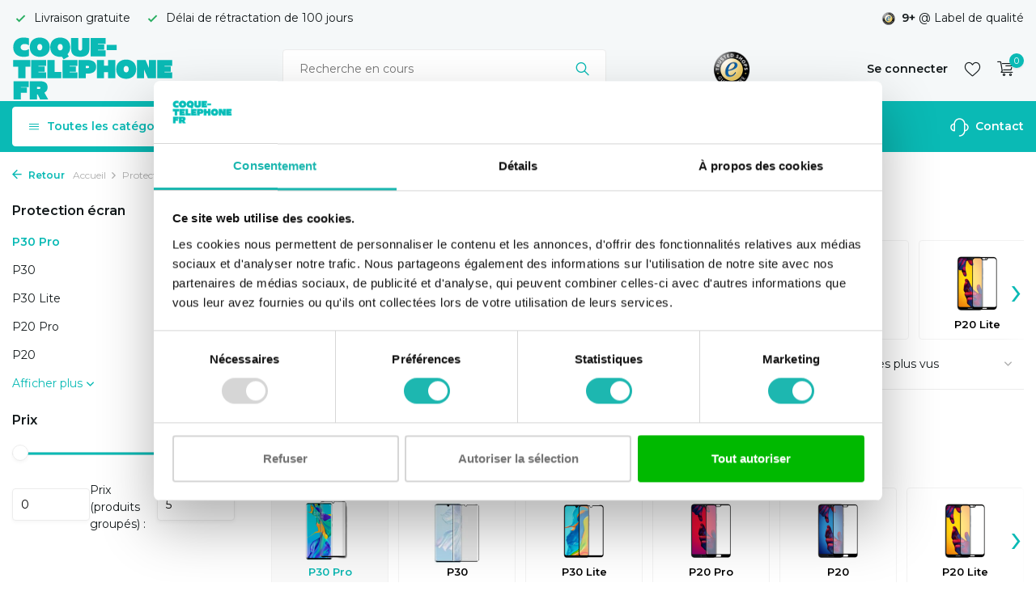

--- FILE ---
content_type: text/html;charset=utf-8
request_url: https://www.coque-telephone.fr/protection-ecran/huawei/p30-pro/
body_size: 11441
content:
<!DOCTYPE html>
<html lang="fr">
  <head>
    
    <meta charset="utf-8"/>
<!-- [START] 'blocks/head.rain' -->
<!--

  (c) 2008-2026 Lightspeed Netherlands B.V.
  http://www.lightspeedhq.com
  Generated: 21-01-2026 @ 09:42:12

-->
<link rel="canonical" href="https://www.coque-telephone.fr/protection-ecran/huawei/p30-pro/"/>
<link rel="alternate" href="https://www.coque-telephone.fr/index.rss" type="application/rss+xml" title="Nouveaux produits"/>
<meta name="robots" content="noodp,noydir"/>
<meta name="google-site-verification" content="ePqRDTEzNPU_KjCbW104LCqwf9glzY-vKZ9n1ZqmpuA"/>
<meta property="og:url" content="https://www.coque-telephone.fr/protection-ecran/huawei/p30-pro/?source=facebook"/>
<meta property="og:site_name" content="Coque-telephone.fr"/>
<meta property="og:title" content="Protection écran Huawei P30 Pro"/>
<meta property="og:description" content="Vous voulez acheter un protecteur d&#039;écran Huawei P30 Pro ? Vous pouvez les retrouver en ligne sur Coque-telephone.fr √ Importante protection d&#039;écran √ Livraison gratuit"/>
<script src="https://app.dmws.plus/shop-assets/337779/dmws-plus-loader.js?id=be1618602551074db00a96f4c4aa77a3"></script>
<script src="https://designer.printlane.com/js/lightspeed/337779.js?rnd=1669215097680"></script>
<script>
window.dataLayer = window.dataLayer || [];
    function gtag(){dataLayer.push(arguments);}
    gtag('js', new Date());

    gtag('config', 'AW-10879433600');
</script>
<script src="https://app.dmws.plus/shop-assets/337779/menu-builder.js?id=d82a80777a247d5c258de6a473605ca3"></script>
<script src="https://lightspeed.taggrs.cloud/lightspeed-c-series-minified.js"></script>
<script>
(function(w,d,s,l,i){w[l]=w[l]||[];w[l].push({'gtm.start':new Date().getTime(),event:'gtm.js'});var f=d.getElementsByTagName(s)[0],j=d.createElement(s),dl=l!='dataLayer'?'&l='+l:'';j.async=true;j.src='https://future.coque-telephone.fr/gvqefmgvdt.js?tg='+i+dl;f.parentNode.insertBefore(j,f);})(window,document,'script','dataLayer','M99NFT6');
</script>
<!--[if lt IE 9]>
<script src="https://cdn.webshopapp.com/assets/html5shiv.js?2025-02-20"></script>
<![endif]-->
<!-- [END] 'blocks/head.rain' -->
    <title>Protection écran Huawei P30 Pro - Coque-telephone.fr</title>
    <meta name="description" content="Vous voulez acheter un protecteur d&#039;écran Huawei P30 Pro ? Vous pouvez les retrouver en ligne sur Coque-telephone.fr √ Importante protection d&#039;écran √ Livraison gratuit" />
    <meta name="keywords" content="protection ecran huawei p30 pro" />
    <meta http-equiv="X-UA-Compatible" content="IE=edge">
    <meta name="viewport" content="width=device-width, initial-scale=1.0, maximum-scale=5.0, user-scalable=no">
    <meta name="apple-mobile-web-app-capable" content="yes">
    <meta name="apple-mobile-web-app-status-bar-style" content="black">

    <link rel="shortcut icon" href="https://cdn.webshopapp.com/shops/337779/themes/179399/v/1255836/assets/favicon.ico?20220411112234" type="image/x-icon" />
    <link rel="preconnect" href="https://fonts.gstatic.com" />
    <link rel="dns-prefetch" href="https://fonts.gstatic.com">
    <link rel="preconnect" href="https://fonts.googleapis.com">
		<link rel="dns-prefetch" href="https://fonts.googleapis.com">
		<link rel="preconnect" href="https://ajax.googleapis.com">
		<link rel="dns-prefetch" href="https://ajax.googleapis.com">
		<link rel="preconnect" href="https://cdn.webshopapp.com/">
		<link rel="dns-prefetch" href="https://cdn.webshopapp.com/">
    
                            <link rel="preload" href="https://fonts.googleapis.com/css?family=Montserrat:300,400,600%7CMontserrat:600;700&display=block" as="style" />
    <link rel="preload" href="https://cdn.webshopapp.com/shops/337779/themes/179399/assets/bootstrap-min.css?20251229144303" as="style" />
    <link rel="preload" href="https://cdn.webshopapp.com/shops/337779/themes/179399/assets/owl-carousel-min.css?20251229144303" as="style" />
    <link rel="preload" href="https://cdn.jsdelivr.net/npm/@fancyapps/ui/dist/fancybox.css" as="style" />
    <link rel="preload" href="https://cdn.webshopapp.com/assets/gui-2-0.css?2025-02-20" as="style" />
    <link rel="preload" href="https://cdn.webshopapp.com/assets/gui-responsive-2-0.css?2025-02-20" as="style" />
        	<link rel="preload" href="https://cdn.webshopapp.com/shops/337779/themes/179399/assets/icomoon-light.ttf?20251229144303" as="font" crossorigin>
        <link rel="preload" href="https://cdn.webshopapp.com/shops/337779/themes/179399/assets/style.css?20251229144303" as="style" />
    <link rel="preload" href="https://cdn.webshopapp.com/shops/337779/themes/179399/assets/custom.css?20251229144303" as="style" />
    
    <script src="https://cdn.webshopapp.com/assets/jquery-1-9-1.js?2025-02-20"></script>
        <link rel="preload" href="https://cdn.webshopapp.com/shops/337779/themes/179399/assets/jquery-ui.js?20251229144303" as="script">    <link rel="preload" href="https://cdn.webshopapp.com/shops/337779/themes/179399/assets/bootstrap-min.js?20251229144303" as="script">
    <link rel="preload" href="https://cdn.webshopapp.com/assets/gui.js?2025-02-20" as="script">
    <link rel="preload" href="https://cdn.webshopapp.com/assets/gui-responsive-2-0.js?2025-02-20" as="script">
    <link rel="preload" href="https://cdn.webshopapp.com/shops/337779/themes/179399/assets/scripts-min.js?20251229144303" as="script">
    <link rel="preload" href="https://cdn.webshopapp.com/shops/337779/themes/179399/assets/global-min.js?20251229144303" as="script">
    <link rel="preload" href="https://cdn.webshopapp.com/shops/337779/themes/179399/assets/custom.js?20251229144303" as="script">
    
    <meta property="og:title" content="Protection écran Huawei P30 Pro">
<meta property="og:type" content="website"> 
<meta property="og:site_name" content="Coque-telephone.fr">
<meta property="og:url" content="https://www.coque-telephone.fr/">
<meta property="og:image" content="https://cdn.webshopapp.com/shops/337779/themes/179399/assets/share-image.jpg?20251211095525">
<meta name="twitter:title" content="Protection écran Huawei P30 Pro">
<meta name="twitter:description" content="Vous voulez acheter un protecteur d&#039;écran Huawei P30 Pro ? Vous pouvez les retrouver en ligne sur Coque-telephone.fr √ Importante protection d&#039;écran √ Livraison gratuit">
<meta name="twitter:site" content="Coque-telephone.fr">
<meta name="twitter:card" content="https://cdn.webshopapp.com/shops/337779/themes/179399/assets/logo.png?20251229144303">
<meta name="twitter:image" content="https://cdn.webshopapp.com/shops/337779/themes/179399/assets/share-image.jpg?20251211095525">
<script type="application/ld+json">
  [
        {
      "@context": "https://schema.org/",
      "@type": "BreadcrumbList",
      "itemListElement":
      [
        {
          "@type": "ListItem",
          "position": 1,
          "item": {
            "@id": "https://www.coque-telephone.fr/",
            "name": "Home"
          }
        },
                {
          "@type": "ListItem",
          "position": 2,
          "item":	{
            "@id": "https://www.coque-telephone.fr/protection-ecran/",
            "name": "Protection écran"
          }
        },                {
          "@type": "ListItem",
          "position": 3,
          "item":	{
            "@id": "https://www.coque-telephone.fr/protection-ecran/huawei/",
            "name": "Huawei"
          }
        },                {
          "@type": "ListItem",
          "position": 4,
          "item":	{
            "@id": "https://www.coque-telephone.fr/protection-ecran/huawei/p30-pro/",
            "name": "P30 Pro"
          }
        }              ]
    },
            {
      "@context": "https://schema.org/",
      "@type": "Organization",
      "url": "https://www.coque-telephone.fr/",
      "name": "Coque-telephone.fr",
      "legalName": "Coque-telephone.fr",
      "description": "Vous voulez acheter un protecteur d&#039;écran Huawei P30 Pro ? Vous pouvez les retrouver en ligne sur Coque-telephone.fr √ Importante protection d&#039;écran √ Livraison gratuit",
      "logo": "https://cdn.webshopapp.com/shops/337779/themes/179399/assets/logo.png?20251229144303",
      "image": "https://cdn.webshopapp.com/shops/337779/themes/179399/assets/share-image.jpg?20251211095525",
      "contactPoint": {
        "@type": "ContactPoint",
        "contactType": "Customer service",
        "telephone": ""
      },
      "address": {
        "@type": "PostalAddress",
        "streetAddress": "",
        "addressLocality": "",
        "postalCode": "",
        "addressCountry": "FR"
      }
      ,
      "aggregateRating": {
          "@type": "AggregateRating",
          "bestRating": "10",
          "worstRating": "1",
          "ratingValue": "9",
          "reviewCount": "100",
          "url":"https://www.trustedshops.nl/verkopersbeoordeling/info_XF7940D1F1B8BAF245BFAA5DCF41AA89D.html"
      }
          },
    { 
      "@context": "https://schema.org/", 
      "@type": "WebSite", 
      "url": "https://www.coque-telephone.fr/", 
      "name": "Coque-telephone.fr",
      "description": "Vous voulez acheter un protecteur d&#039;écran Huawei P30 Pro ? Vous pouvez les retrouver en ligne sur Coque-telephone.fr √ Importante protection d&#039;écran √ Livraison gratuit",
      "author": [
        {
          "@type": "Organization",
          "url": "https://www.dmws.nl/",
          "name": "DMWS BV",
          "address": {
            "@type": "PostalAddress",
            "streetAddress": "Wilhelmina plein 25",
            "addressLocality": "Eindhoven",
            "addressRegion": "NB",
            "postalCode": "5611 HG",
            "addressCountry": "NL"
          }
        }
      ]
    }      ]
</script>    
        <link rel="stylesheet" href="https://fonts.googleapis.com/css?family=Montserrat:300,400,600%7CMontserrat:600;700&display=block" type="text/css">
    <link rel="stylesheet" href="https://cdn.webshopapp.com/shops/337779/themes/179399/assets/bootstrap-min.css?20251229144303" type="text/css">
    <link rel="stylesheet" href="https://cdn.webshopapp.com/shops/337779/themes/179399/assets/owl-carousel-min.css?20251229144303" type="text/css">
    <link rel="stylesheet" href="https://cdn.jsdelivr.net/npm/@fancyapps/ui/dist/fancybox.css" type="text/css">
    <link rel="stylesheet" href="https://cdn.webshopapp.com/assets/gui-2-0.css?2025-02-20" type="text/css">
    <link rel="stylesheet" href="https://cdn.webshopapp.com/assets/gui-responsive-2-0.css?2025-02-20" type="text/css">
    <link rel="stylesheet" href="https://cdn.webshopapp.com/shops/337779/themes/179399/assets/style.css?20251229144303" type="text/css">
    <link rel="stylesheet" href="https://cdn.webshopapp.com/shops/337779/themes/179399/assets/custom.css?20251229144303" type="text/css">
    
     
  
    

    
    	<meta name="facebook-domain-verification" content="3c5xx0lf7hihe0svh8wdj07ci3cu2j" />
  <meta name="p:domain_verify" content="41c046889dc7d8353a02bbe0b7be6a40"/>
   
<meta name="theme-color" content="#0abab5">
    
    <meta name="google-site-verification" content="y6Yadw-M_qBvBPhCVugzfk9Y126oVX0DGetyKxSyDqw" />
    
  </head>
  <body>
    
    <aside id="cart" class="sidebar d-flex cart palette-bg-white"><div class="heading d-none d-sm-block"><i class="icon-x close"></i><div class="h3">Mon panier</div></div><div class="heading d-sm-none palette-bg-accent-light mobile"><i class="icon-x close"></i><div class="h3">Mon panier</div></div><div class="filledCart d-none"><ul class="list-cart list-inline mb-0 scrollbar"></ul><div class="totals-wrap"><p data-cart="total">Total (<span class="length">0</span>) produits<span class="amount">0,00 €</span></p><p class="total" data-cart="grand-total"><b>Total</b><span class="grey">Taxes incluses</span><span><b>0,00 €</b></span></p></div><div class="continue d-flex align-items-center"><a href="https://www.coque-telephone.fr/cart/" class="button solid cta">Oui, je vais commander</a></div></div><p class="emptyCart align-items-center">Il n&#039;y a aucun article dans votre panier...</p><div class="bottom"><div class="payments d-flex justify-content-center flex-wrap dmws-payments"></div></div></aside><header id="variant-1" class="d-none d-md-block"><div class="topbar palette-bg-light"><div class="container"><div class="row align-items-center justify-content-between"><div class="col-6 col-lg-5 col-xl-6"><div class="usp" data-total="2"><div class="list"><div class="item"><i class="icon-check"></i> Livraison gratuite</div><div class="item"><i class="icon-check"></i> Délai de rétractation de 100 jours</div></div></div></div><div class="col-6 col-lg-7 col-xl-6 d-flex justify-content-end right"><div class="review-widget"><img class="lazy" src="https://cdn.webshopapp.com/shops/337779/themes/179399/assets/lazy-preload.jpg?20251229144303" data-src="https://cdn.webshopapp.com/shops/319424/files/393880103/trustedshopslogo.png" alt="Review Logo" height="22" width="22" /><b>9+</b><span class="d-none d-lg-inline"> @ Label de qualité</span></div></div></div></div></div><div class="overlay palette-bg-black"></div><div class="mainbar palette-bg-light"><div class="container"><div class="row align-items-center justify-content-between"><div class="col-12 d-flex align-items-center justify-content-between"><a href="https://www.coque-telephone.fr/" title="Coque de téléphone et des accessoires de telephone " class="logo nf"><img src="https://cdn.webshopapp.com/shops/334134/files/400268274/fr-pf-logo-green-01.svg" alt="Coque de téléphone et des accessoires de telephone " width="200" height="81" class="d-none d-md-block" /><img src="https://cdn.webshopapp.com/shops/334134/files/400501738/fr-pf-logo-wit-01.svg" alt="Coque de téléphone et des accessoires de telephone " width="120" height="40" class="d-md-none" /></a><form action="https://www.coque-telephone.fr/search/" method="get" role="search" class="formSearch search-form default"><input type="text" name="q" autocomplete="off" value="" aria-label="Rechercher" placeholder="Recherche en cours" /><i class="icon-x"></i><button type="submit" class="search-btn" title="Rechercher"><i class="icon-search"></i></button><div class="search-results palette-bg-white"><div class="heading">Résultats de recherche pour '<span></span>'</div><ul class="list-inline list-results"></ul><ul class="list-inline list-products"></ul><a href="#" class="all">Afficher tous les résultats</a></div></form><a href="https://www.trustedshops.fr/evaluation/info_X7E5C857A8039917A6AF479D6B22556EC.html" class="hallmark" title="Trustedshops" target="_blank" rel="noopener"><img class="lazy" src="https://cdn.webshopapp.com/shops/337779/themes/179399/assets/lazy-preload.jpg?20251229144303" data-src="https://cdn.webshopapp.com/shops/337779/files/407926128/ts-trustmark-klein.png" alt="Trustedshops" title="Trustedshops"  width="45" height="45" /></a><div class="wrap-cart d-flex align-items-center"><div class="drop-down with-overlay account login"><div class="current"><a href="https://www.coque-telephone.fr/account/login/" aria-label="Mon compte" class="nf"><span class="d-lg-none"><i class="icon-account"></i></span><span class="d-none d-lg-block">Se connecter</span></a></div><div class="drop shadow d-none d-md-block"><div class="d-flex align-items-center justify-content-between"><a href="https://www.coque-telephone.fr/account/login/" class="button">Se connecter</a><span>Nouveau? <a href="https://www.coque-telephone.fr/account/register/">S&#039;inscrire</a></span></div></div></div><div class="drop-down account wishlist"><div class="current"><a href="https://www.coque-telephone.fr/account/login/" aria-label="Liste de souhaits" class="nf"><span class="fs0">Liste de souhaits</span><i class="icon-wishlist"></i></a></div></div><a href="https://www.coque-telephone.fr/cart/" class="pos-r cart nf"><i class="icon-cart"></i><span class="count">0</span></a></div></div></div></div></div><div class="menubar palette-bg-accent-light"><div class="container"><div class="row"><div class="col-12"><div id="menu-sidebar" class="menu d-none d-md-flex align-items-center default default standard"><ul class="list-inline mb-0 d-flex align-items-center"><li class="list-inline-item has-sub"><div class="button d-flex align-items-center"><i class="icon-menu"></i> Toutes les catégories</div><ul class="palette-bg-white"></ul></li><li class="list-inline-item"><a href="https://www.coque-telephone.fr/accessoires/" title="Accessoires">Accessoires</a></li><li class="list-inline-item"><a href="https://www.coque-telephone.fr/protection-ecran/" title="Protection écran">Protection écran</a></li><li class="list-inline-item"><a href="https://www.coque-telephone.fr/promo/11-gratuit/" title="1 + 1 Gratuit">1 + 1 Gratuit</a></li><li class="list-inline-item list-last"><a href="https://www.coque-telephone.fr/service/" title="Contact"><svg width="23" height="23" viewBox="0 0 23 23" fill="none" xmlns="http://www.w3.org/2000/svg"><path fill-rule="evenodd" clip-rule="evenodd" d="M5.9502 7.3C5.9502 4.23504 8.43523 1.75 11.5002 1.75C14.5652 1.75 17.0502 4.23504 17.0502 7.3V15.7C17.0502 18.765 14.5652 21.25 11.5002 21.25C11.086 21.25 10.7502 21.5858 10.7502 22C10.7502 22.4142 11.086 22.75 11.5002 22.75C15.1581 22.75 18.1656 19.9638 18.5161 16.398C19.564 16.2447 20.5422 15.758 21.3 15.0002C22.2283 14.0719 22.7498 12.8129 22.7498 11.5C22.7498 10.1872 22.2283 8.92817 21.3 7.99987C20.5422 7.24208 19.564 6.75536 18.5161 6.60213C18.1656 3.03629 15.1581 0.25 11.5002 0.25C7.84233 0.25 4.83481 3.03625 4.48431 6.60204C3.43617 6.75518 2.45775 7.24194 1.69982 7.99987C0.771516 8.92817 0.25 10.1872 0.25 11.5C0.25 12.8129 0.771516 14.0719 1.69982 15.0002C2.62813 15.9285 3.88718 16.45 5.2 16.45V16.45C5.20007 16.45 5.20013 16.45 5.2002 16.45C5.61441 16.45 5.9502 16.1142 5.9502 15.7V7.3ZM4.4502 14.8676V8.1325C3.8152 8.2739 3.22773 8.59328 2.76048 9.06053C2.11348 9.70753 1.75 10.5851 1.75 11.5C1.75 12.415 2.11348 13.2926 2.76048 13.9396C3.22773 14.4068 3.8152 14.7262 4.4502 14.8676ZM18.5502 8.13263V14.8675C19.185 14.726 19.7722 14.4067 20.2393 13.9396C20.8863 13.2926 21.2498 12.415 21.2498 11.5C21.2498 10.5851 20.8863 9.70753 20.2393 9.06053C19.7722 8.59342 19.185 8.2741 18.5502 8.13263Z" fill="black"/></svg> Contact</a></li></ul></div></div></div></div></div></header><header id="mobile-variant-2" class="d-md-none mobile-header"><div class="overlay palette-bg-black"></div><div class="top shadow palette-bg-accent-light"><div class="container"><div class="row"><div class="col-12 d-flex align-items-center justify-content-between"><div id="mobile-menu-redesign" class="d-md-none mobile-menu"><i class="icon-menu"></i><div class="menu-wrapper"><div class="d-flex align-items-center justify-content-between heading palette-bg-accent-light"><span>Menu</span><i class="icon-x"></i></div><ul class="list-inline mb-0 palette-bg-light"><li class="categories images"><a href="#" data-title="catégories">Catégories</a><div class="back">Retour aux  <span></span></div><ul></ul></li><li class="list-inline-item"><a href="https://www.coque-telephone.fr/accessoires/" title="Accessoires">Accessoires</a></li><li class="list-inline-item"><a href="https://www.coque-telephone.fr/protection-ecran/" title="Protection écran">Protection écran</a></li><li class="list-inline-item"><a href="https://www.coque-telephone.fr/promo/11-gratuit/" title="1 + 1 Gratuit">1 + 1 Gratuit</a></li><li class="list-inline-item"><a href="https://www.coque-telephone.fr/service/" title="Contact">Contact</a></li></ul></div></div><a href="https://www.coque-telephone.fr/" title="Coque de téléphone et des accessoires de telephone " class="logo nf"><img src="https://cdn.webshopapp.com/shops/334134/files/400268274/fr-pf-logo-green-01.svg" alt="Coque de téléphone et des accessoires de telephone " width="200" height="81" class="d-none d-md-block" /><img src="https://cdn.webshopapp.com/shops/334134/files/400501738/fr-pf-logo-wit-01.svg" alt="Coque de téléphone et des accessoires de telephone " width="120" height="40" class="d-md-none" /></a><div class="search-m"></div><div class="wrap-cart d-flex align-items-center"><div class="drop-down with-overlay account login"><div class="current"><a href="https://www.coque-telephone.fr/account/login/" aria-label="Mon compte" class="nf"><span class="d-lg-none"><i class="icon-account"></i></span><span class="d-none d-lg-block">Se connecter</span></a></div><div class="drop shadow d-none d-md-block"><div class="d-flex align-items-center justify-content-between"><a href="https://www.coque-telephone.fr/account/login/" class="button">Se connecter</a><span>Nouveau? <a href="https://www.coque-telephone.fr/account/register/">S&#039;inscrire</a></span></div></div></div><div class="drop-down account wishlist"><div class="current"><a href="https://www.coque-telephone.fr/account/login/" aria-label="Liste de souhaits" class="nf"><span class="fs0">Liste de souhaits</span><i class="icon-wishlist"></i></a></div></div><a href="https://www.coque-telephone.fr/cart/" class="pos-r cart nf"><i class="icon-cart"></i><span class="count">0</span></a></div></div></div></div></div><div class="sub palette-bg-light"><div class="container"><div class="row align-items-center justify-content-between"><div class="col-12"><div class="usp" data-total="2"><div class="list"><div class="item"><i class="icon-check"></i> Livraison gratuite</div><div class="item"><i class="icon-check"></i> Délai de rétractation de 100 jours</div></div></div></div></div></div></div></header><nav class="breadcrumbs"><div class="container"><div class="row"><div class="col-12"><ol class="d-flex align-items-center flex-wrap"><li class="accent"><a href="javascript: history.go(-1)"><i class="icon-arrow"></i> Retour</a></li><li class="item icon"><a href="https://www.coque-telephone.fr/">Accueil <i class="icon-chevron-down"></i></a></li><li class="item icon"><a href="https://www.coque-telephone.fr/protection-ecran/">Protection écran <i class="icon-chevron-down"></i></a></li><li class="item icon"><a href="https://www.coque-telephone.fr/protection-ecran/huawei/">Huawei <i class="icon-chevron-down"></i></a></li><li class="item">P30 Pro</li></ol></div></div></div></nav><article id="collection"><div class="container"><div class="row"><div class="d-lg-block col-12 col-lg-3"><div class="filter-wrap"><form action="https://www.coque-telephone.fr/protection-ecran/huawei/p30-pro/" method="get" id="filter_form" class=" more-top"><input type="hidden" name="mode" value="grid" id="filter_form_mode" /><input type="hidden" name="limit" value="24" id="filter_form_limit" /><input type="hidden" name="sort" value="popular" id="filter_form_sort" /><input type="hidden" name="max" value="5" id="filter_form_max" /><input type="hidden" name="min" value="0" id="filter_form_min" /><div class="d-flex align-items-center justify-content-between d-lg-none heading palette-bg-light"><span>Filtres</span><i class="icon-x"></i></div><div id="dmws-filter"><div class="filter categories" data-limit="5"><div class="h4">Protection écran <i class="icon-chevron-down"></i></div><div><ul><li class="current"><a href="https://www.coque-telephone.fr/protection-ecran/huawei/p30-pro/">P30 Pro</a></li><li><a href="https://www.coque-telephone.fr/protection-ecran/huawei/p30/">P30</a></li><li><a href="https://www.coque-telephone.fr/protection-ecran/huawei/p30-lite/">P30 Lite</a></li><li><a href="https://www.coque-telephone.fr/protection-ecran/huawei/p20-pro/">P20 Pro</a></li><li><a href="https://www.coque-telephone.fr/protection-ecran/huawei/p20/">P20</a></li><li><a href="https://www.coque-telephone.fr/protection-ecran/huawei/p20-lite/">P20 Lite</a></li><li><a href="https://www.coque-telephone.fr/protection-ecran/huawei/mate-20-pro/">Mate 20 Pro</a></li><li><a href="https://www.coque-telephone.fr/protection-ecran/huawei/mate-20/">Mate 20</a></li><li><a href="https://www.coque-telephone.fr/protection-ecran/huawei/mate-20-lite/">Mate 20 Lite</a></li></ul></div></div><div class="filter price"><div class="h4">Prix <i class="icon-chevron-down"></i></div><div class="ui-slider-a"><div class="manual d-flex align-items-center justify-content-between"><label for="min">Minimum<input type="number" id="min" name="min" value="0" min="0"></label><span>Prix (produits groupés) : </span><label for="max">Maximum<input type="text" id="max" name="max" value="5" max="5"></label></div></div></div></div></form></div></div><div class="col-12 col-lg-9"><div class="content-wrap"><h1 class="h1">Protection écran Huawei P30 Pro</h1><div class="collection-subs owl-carousel collection-subs-v2 d-flex"><div class="collection-sub current"><a class="inner nf" title="P30 Pro" href="https://www.coque-telephone.fr/protection-ecran/huawei/p30-pro/"><div class="image-wrap"><img src="https://cdn.webshopapp.com/shops/337779/files/400397678/170x170x2/p30-pro.jpg" title="P30 Pro" alt="P30 Pro"></div><div class="h2 title">
                                    P30 Pro
          </div></a></div><div class="collection-sub "><a class="inner nf" title="P30" href="https://www.coque-telephone.fr/protection-ecran/huawei/p30/"><div class="image-wrap"><img src="https://cdn.webshopapp.com/shops/337779/files/400397843/170x170x2/p30.jpg" title="P30" alt="P30"></div><div class="h2 title">
                                    P30
          </div></a></div><div class="collection-sub "><a class="inner nf" title="P30 Lite" href="https://www.coque-telephone.fr/protection-ecran/huawei/p30-lite/"><div class="image-wrap"><img src="https://cdn.webshopapp.com/shops/337779/files/400398239/170x170x2/p30-lite.jpg" title="P30 Lite" alt="P30 Lite"></div><div class="h2 title">
                                    P30 Lite
          </div></a></div><div class="collection-sub "><a class="inner nf" title="P20 Pro" href="https://www.coque-telephone.fr/protection-ecran/huawei/p20-pro/"><div class="image-wrap"><img src="https://cdn.webshopapp.com/shops/337779/files/400398426/170x170x2/p20-pro.jpg" title="P20 Pro" alt="P20 Pro"></div><div class="h2 title">
                                    P20 Pro
          </div></a></div><div class="collection-sub "><a class="inner nf" title="P20" href="https://www.coque-telephone.fr/protection-ecran/huawei/p20/"><div class="image-wrap"><img src="https://cdn.webshopapp.com/shops/337779/files/400398753/170x170x2/p20.jpg" title="P20" alt="P20"></div><div class="h2 title">
                                    P20
          </div></a></div><div class="collection-sub "><a class="inner nf" title="P20 Lite" href="https://www.coque-telephone.fr/protection-ecran/huawei/p20-lite/"><div class="image-wrap"><img src="https://cdn.webshopapp.com/shops/337779/files/400398862/170x170x2/p20-lite.jpg" title="P20 Lite" alt="P20 Lite"></div><div class="h2 title">
                                    P20 Lite
          </div></a></div><div class="collection-sub "><a class="inner nf" title="Mate 20 Pro" href="https://www.coque-telephone.fr/protection-ecran/huawei/mate-20-pro/"><div class="image-wrap"><img src="https://cdn.webshopapp.com/shops/337779/files/400399251/170x170x2/mate-20-pro.jpg" title="Mate 20 Pro" alt="Mate 20 Pro"></div><div class="h2 title">
                                    Mate 20 Pro
          </div></a></div><div class="collection-sub "><a class="inner nf" title="Mate 20" href="https://www.coque-telephone.fr/protection-ecran/huawei/mate-20/"><div class="image-wrap"><img src="https://cdn.webshopapp.com/shops/337779/files/400399602/170x170x2/mate-20.jpg" title="Mate 20" alt="Mate 20"></div><div class="h2 title">
                                    Mate 20
          </div></a></div><div class="collection-sub "><a class="inner nf" title="Mate 20 Lite" href="https://www.coque-telephone.fr/protection-ecran/huawei/mate-20-lite/"><div class="image-wrap"><img src="https://cdn.webshopapp.com/shops/337779/files/400399664/170x170x2/mate-20-lite.jpg" title="Mate 20 Lite" alt="Mate 20 Lite"></div><div class="h2 title">
                                    Mate 20 Lite
          </div></a></div></div><div class="clearfix"></div><div class="results-actions d-flex align-items-center justify-content-between"><div class="d-lg-none showFilter"><div class="button cta solid d-flex align-items-center"><i class="icon-lines"></i> Filter</div></div><div class="results">0 produits</div><div class="actions d-flex align-items-center"><a href="https://www.coque-telephone.fr/protection-ecran/huawei/p30-pro/?mode=list" class="mode list" aria-label="List"><i class="icon-list"></i></a><form action="https://www.coque-telephone.fr/protection-ecran/huawei/p30-pro/" method="get" class="form-sort d-flex" id="sort_form"><div class="limit d-flex align-items-center"><label for="limit">Afficher:</label><select id="limit" name="limit"><option value="12">12</option><option value="24" selected="selected">24</option><option value="36">36</option><option value="72">72</option></select></div><div class="sort d-flex align-items-center"><label for="sort">Trier par:</label><select id="sortselect" name="sort"><option value="sort-by" selected disabled>Trier par</option><option value="default">Par défaut</option><option value="popular" selected="selected">Les plus vus</option><option value="newest">Produits les plus récents</option><option value="lowest">Prix le plus bas</option><option value="highest">Prix le plus élevé</option><option value="asc">Noms en ordre croissant</option><option value="desc">Noms en ordre décroissant</option></select></div></form></div></div></div><div class="products-wrap"><div class="row products"><p class="no-results">Aucun produit n’a été trouvé...</p></div></div><div class="mt-4"><div class="collection-subs owl-carousel collection-subs-v2 d-flex"><div class="collection-sub current"><a class="inner nf" title="P30 Pro" href="https://www.coque-telephone.fr/protection-ecran/huawei/p30-pro/"><div class="image-wrap"><img src="https://cdn.webshopapp.com/shops/337779/files/400397678/170x170x2/p30-pro.jpg" title="P30 Pro" alt="P30 Pro"></div><div class="h2 title">
                                    P30 Pro
          </div></a></div><div class="collection-sub "><a class="inner nf" title="P30" href="https://www.coque-telephone.fr/protection-ecran/huawei/p30/"><div class="image-wrap"><img src="https://cdn.webshopapp.com/shops/337779/files/400397843/170x170x2/p30.jpg" title="P30" alt="P30"></div><div class="h2 title">
                                    P30
          </div></a></div><div class="collection-sub "><a class="inner nf" title="P30 Lite" href="https://www.coque-telephone.fr/protection-ecran/huawei/p30-lite/"><div class="image-wrap"><img src="https://cdn.webshopapp.com/shops/337779/files/400398239/170x170x2/p30-lite.jpg" title="P30 Lite" alt="P30 Lite"></div><div class="h2 title">
                                    P30 Lite
          </div></a></div><div class="collection-sub "><a class="inner nf" title="P20 Pro" href="https://www.coque-telephone.fr/protection-ecran/huawei/p20-pro/"><div class="image-wrap"><img src="https://cdn.webshopapp.com/shops/337779/files/400398426/170x170x2/p20-pro.jpg" title="P20 Pro" alt="P20 Pro"></div><div class="h2 title">
                                    P20 Pro
          </div></a></div><div class="collection-sub "><a class="inner nf" title="P20" href="https://www.coque-telephone.fr/protection-ecran/huawei/p20/"><div class="image-wrap"><img src="https://cdn.webshopapp.com/shops/337779/files/400398753/170x170x2/p20.jpg" title="P20" alt="P20"></div><div class="h2 title">
                                    P20
          </div></a></div><div class="collection-sub "><a class="inner nf" title="P20 Lite" href="https://www.coque-telephone.fr/protection-ecran/huawei/p20-lite/"><div class="image-wrap"><img src="https://cdn.webshopapp.com/shops/337779/files/400398862/170x170x2/p20-lite.jpg" title="P20 Lite" alt="P20 Lite"></div><div class="h2 title">
                                    P20 Lite
          </div></a></div><div class="collection-sub "><a class="inner nf" title="Mate 20 Pro" href="https://www.coque-telephone.fr/protection-ecran/huawei/mate-20-pro/"><div class="image-wrap"><img src="https://cdn.webshopapp.com/shops/337779/files/400399251/170x170x2/mate-20-pro.jpg" title="Mate 20 Pro" alt="Mate 20 Pro"></div><div class="h2 title">
                                    Mate 20 Pro
          </div></a></div><div class="collection-sub "><a class="inner nf" title="Mate 20" href="https://www.coque-telephone.fr/protection-ecran/huawei/mate-20/"><div class="image-wrap"><img src="https://cdn.webshopapp.com/shops/337779/files/400399602/170x170x2/mate-20.jpg" title="Mate 20" alt="Mate 20"></div><div class="h2 title">
                                    Mate 20
          </div></a></div><div class="collection-sub "><a class="inner nf" title="Mate 20 Lite" href="https://www.coque-telephone.fr/protection-ecran/huawei/mate-20-lite/"><div class="image-wrap"><img src="https://cdn.webshopapp.com/shops/337779/files/400399664/170x170x2/mate-20-lite.jpg" title="Mate 20 Lite" alt="Mate 20 Lite"></div><div class="h2 title">
                                    Mate 20 Lite
          </div></a></div></div><div class="clearfix"></div></div></div></div></div><div class="other-categories" data-url="https://www.coque-telephone.fr/protection-ecran/huawei/p30-pro/" data-pagetitle="Protection écran Huawei P30 Pro"><div class="container"><div class="row"><div class="col-12"><div class="h3">Overige categorieën in Protection écran</div><div class="slider d-flex scrollbar"></div></div></div></div></div></article><footer id="footer"><div class="footer-top palette-bg-accent-light"><div class="container"><div class="row"><div class="col-6 col-md-3 image"><img class="lazy" src="https://cdn.webshopapp.com/shops/337779/themes/179399/assets/lazy-preload.jpg?20251229144303" data-src="https://cdn.webshopapp.com/shops/337779/themes/179399/v/2343408/assets/service-image.png?20240617081012" alt="Coque-telephone.fr Service" height="270" width="320" /></div><div class="col-6 col-md-3"><div class="h4">Besoin d'aide?</div><p> Contactez-nous par mail à </br><a href="/cdn-cgi/l/email-protection#3f4c5a4d49565c5a7f5c504e4a5a124b5a535a4f5750515a11594d">service@coque<wbr>-telephone.fr</a></p><p>Ou appelez au: <a href="tel:+33188801903">+33188801903</a> (jours ouvrés 09h00-13h00)</p><p>Voir notre <a href="https://www.coque-telephone.fr/service/">Service client</a>!</p></div><div class="col-12 col-sm-6 col-md-3"><div class="h4">Ce que nos clients disent de nous</div><div class="review-widget big d-flex align-items-center text-left"><span class="score">9+<img class="lazy" src="https://cdn.webshopapp.com/shops/337779/themes/179399/assets/lazy-preload.jpg?20251229144303" data-src="https://cdn.webshopapp.com/shops/319424/files/393880103/trustedshopslogo.png" alt="Review Logo" /></span><span>Nous obtenons <b>9+</b> sur  Label de qualité</span></div></div><div class="col-12 col-sm-6 col-md-3"><div class="h4">Suivez-nous sur les réseaux sociaux</div><div class="d-flex socials"></div><p class="newsletter"><a href="javascript:;" data-openpopup="newsletter">Abonnez-vous à notre infolettre</a></p></div></div></div></div><div class="footer-wrap palette-bg-white"><div class="container"><div class="row"><div class="col-12 col-md-3"><div class="h4">Service à la clientèle<i class="icon-chevron-down d-md-none"></i></div><ul class="list-inline"><li><a href="https://www.coque-telephone.fr/service/contact/" title="Contact" >Contact</a></li><li><a href="https://www.coque-telephone.fr/service/about/" title="À propos de Coque-Telephone" >À propos de Coque-Telephone</a></li><li><a href="https://www.coque-telephone.fr/service/general-terms-conditions/" title="Conditions Générales de vente" >Conditions Générales de vente</a></li><li><a href="https://www.coque-telephone.fr/service/privacy-policy/" title="Politique de confidentialité" >Politique de confidentialité</a></li><li><a href="https://www.coque-telephone.fr/service/payment-methods/" title="Modes de paiement" >Modes de paiement</a></li><li><a href="https://www.coque-telephone.fr/service/shipping-returns/" title="Processus de retour" >Processus de retour</a></li><li><a href="https://www.coque-telephone.fr/service/" title="Service client" >Service client</a></li><li><a href="https://www.coque-telephone.fr/sitemap/" title="Sitemap" >Sitemap</a></li></ul></div><div class="col-12 col-md-3"><div class="h4">Mon compte<i class="icon-chevron-down d-md-none"></i></div><ul class="list-inline"><li><a href="https://www.coque-telephone.fr/account/" title="S&#039;inscrire">S&#039;inscrire</a></li><li><a href="https://www.coque-telephone.fr/account/orders/" title="Mes commandes">Mes commandes</a></li><li><a href="https://www.coque-telephone.fr/account/wishlist/" title="Ma liste de souhaits">Ma liste de souhaits</a></li></ul></div><div class="col-12 col-md-3 information"><div class="h4">Nos autres boutiques<i class="icon-chevron-down d-md-none"></i></div><ul class="list-inline"><li><a href="https://www.braceletsmartwatch.fr/" title="Braceletsmartwatch.fr" target="_blank" rel="noopener">Braceletsmartwatch.fr</a></li><li><a href="https://www.xoxowildhearts.com/" title="xoxowildhearts.com" target="_blank" rel="noopener">xoxowildhearts.com</a></li><li><a href="https://www.smartwatchbanden.nl/" title="Smartwatchbanden.nl" target="_blank" rel="noopener">Smartwatchbanden.nl</a></li><li><a href="https://www.phone-factory.nl/" title="Phone-Factory.nl" target="_blank" rel="noopener">Phone-Factory.nl</a></li><li><a href="https://www.correasmartwatch.es/" title="Correasmartwatch.es" target="_blank" rel="noopener">Correasmartwatch.es</a></li><li><a href="https://www.smartwatcharmbaender.de/" title="Smartwatcharmbaender.de" target="_blank" rel="noopener">Smartwatcharmbaender.de</a></li><li><a href="https://www.huellen-shop.de/" title="Huellen-shop.de" target="_blank" rel="noopener">Huellen-shop.de</a></li></ul></div><div class="col-12 col-md-3"><div class="h4">Contact<i class="icon-chevron-down d-md-none"></i></div><div class="contact"><p><b>Coque-telephone.fr</b></p><p>14 rue de Dunkerque</p><p>75010 Paris</p><p>France</p><p><b>Tel: </b><a href="tel:+33188801903">+33 1 88 80 19 03</a></p><p><b>Courriel: </b><a href="/cdn-cgi/l/email-protection#9fecfaede9f6fcfadffcf0eeeafab2ebfaf3faeff7f0f1fab1f9ed" class="email"><span class="__cf_email__" data-cfemail="36455344405f55537655594743531b42535a53465e595853185044">[email&#160;protected]</span></a></p></div></div></div><hr class="full-width" /></div><div class="copyright-payment"><div class="container"><div class="row align-items-center"><div class="col-12 col-md-4 d-flex align-items-center"><img class="lazy small-logo" src="https://cdn.webshopapp.com/shops/337779/themes/179399/assets/lazy-preload.jpg?20251229144303" data-src="https://cdn.webshopapp.com/shops/334134/files/400268274/fr-pf-logo-green-01.svg" alt="Copyright logo" height="30" width="30" /><p class="copy dmws-copyright">© 2026 Coque-telephone.fr <a href="https://www.coque-telephone.fr/rss/" class="rss">Fil RSS</a></p></div><div class="col-4 text-center d-none d-md-block"><div class="review-widget big d-flex align-items-center text-left"><span class="score">9+<img class="lazy" src="https://cdn.webshopapp.com/shops/337779/themes/179399/assets/lazy-preload.jpg?20251229144303" data-src="https://cdn.webshopapp.com/shops/319424/files/393880103/trustedshopslogo.png" alt="Review Logo" /></span><span>Nous obtenons <b>9+</b> sur  Label de qualité</span></div></div><div class="col-12 col-md-4"><div class="payments d-flex justify-content-center flex-wrap dmws-payments"></div></div></div></div></div></div></footer><script data-cfasync="false" src="/cdn-cgi/scripts/5c5dd728/cloudflare-static/email-decode.min.js"></script><script>
  var baseUrl = 'https://www.coque-telephone.fr/';
  var baseDomain = '.coque-telephone.fr';
  var shopId = 337779;
  var collectionUrl = 'https://www.coque-telephone.fr/collection/';
  var cartURL = 'https://www.coque-telephone.fr/cart/';
  var cartAdd = 'https://www.coque-telephone.fr/cart/add/';
  var cartDelete = 'https://www.coque-telephone.fr/cart/delete/';
  var loginUrl = 'https://www.coque-telephone.fr/account/login/';
  var searchUrl = 'https://www.coque-telephone.fr/search/';
  var compareUrl = 'https://www.coque-telephone.fr/compare/?format=json';
  var notfound = 'Aucun produit n’a été trouvé.';
  var nobrands = 'Aucune marque n&#039;a été trouvée';
  var lazyPreload = 'https://cdn.webshopapp.com/shops/337779/themes/179399/assets/lazy-preload.jpg?20251229144303';
  var priceStatus = 'enabled';
	var loggedIn = 0;
	var shopCurrency = '€';
  var ajaxTranslations = {"Add to cart":"Ajouter au panier","Wishlist":"Liste de souhaits","Add to wishlist":"Ajouter \u00e0 la liste de souhaits","Compare":"Comparer","Add to compare":"Ajouter pour comparer","Brands":"Marques","Discount":"R\u00e9duction","Delete":"Supprimer","Total excl. VAT":"Total sans les taxes","Shipping costs":"Frais d'exp\u00e9dition","Total incl. VAT":"Total avec les taxes","Excl. VAT":"Sans les taxes","Read more":"Lire plus","Read less":"Lire moins","January":"janvier","February":"f\u00e9vrier","March":"mars","April":"avril","May":"mai","June":"juin","July":"juillet","August":"ao\u00fbt","September":"septembre","October":"octobre","November":"novembre","December":"d\u00e9cembre","Sunday":"dimanche","Monday":"lundi","Tuesday":"mardi","Wednesday":"mercredi","Thursday":"jeudi","Friday":"vendredi","Saturday":"samedi","Your review has been accepted for moderation.":"Votre \u00e9valuation a \u00e9t\u00e9 accept\u00e9e par les mod\u00e9rateurs","Order":"Commande","Date":"Date","Total":"Total","Status":"\u00c9tat","View product":"Afficher le produit","Awaiting payment":"En attente de paiement","Awaiting pickup":"En attente de r\u00e9cup\u00e9ration","Picked up":"Ramass\u00e9","Shipped":"Exp\u00e9di\u00e9","Quantity":"Quantit\u00e9","Cancelled":"Annul\u00e9","No products found":"Aucun produit n\u2019a \u00e9t\u00e9 trouv\u00e9","Awaiting shipment":"En attente d'exp\u00e9dition","No orders found":"No orders found","Additional costs":"Co\u00fbts suppl\u00e9mentaires","Show more":"Afficher plus","Show less":"Afficher moins","By":"Par","Meebestellen":"Commander le long","Toegevoegd":"Ajout\u00e9e"};
	var mobileFilterBG = 'palette-bg-white';
	var articleDate = true  
  var openCart = false;
  var activateSideCart = 1;
	var enableWishlist = 1;
	var wishlistUrl = 'https://www.coque-telephone.fr/account/wishlist/?format=json';

      var showPrices = 1;
  
  var shopb2b = 0;
	var cartTax = 0;
	var freeShippingAmount = 0  
  var volumeDiscount = 'Achetez [q] à <b>[b]</b> chacun et économisez <span>[p]</span>';
	var validFor = 'Valide pour';
	var noRewards = 'Aucune récompense n’est disponible pour cette commande.';
	var apply = 'Appliquer';
	var points = 'points';
	var showSecondImage = 1;

	window.theme = {
    "name":"Switch",
    "developer":"DMWS",
    "docs":"https://supportdmws.zendesk.com/hc/nl/sections/360005766879-Theme-Switch",
  }
                                                                              
	var hoesjesText = 'Afficher tous les coques';
</script><div class="popup newsletter"><div class="container"><div class="wrap d-flex"><i class="icon-x"></i><div class="image"><img class="lazy" src="https://cdn.webshopapp.com/shops/337779/themes/179399/assets/lazy-preload.jpg?20251229144303" data-src="https://cdn.webshopapp.com/shops/337779/themes/179399/assets/newsletter-image.jpg?20251229144303" alt="" /></div><div class="content"><h2>Restez informé des dernières offres et promotions</h2><p>Recevez 10% de réduction en vous inscrivant à notre newsletter</p><form id="formNewsletterFooter" action="https://www.coque-telephone.fr/account/newsletter/" method="post" class="d-flex flex-column align-items-start"><input type="hidden" name="key" value="589bf8b0b6d171f04fde67f56cdcd272" /><label>Adresse courriel <span class="negative">*</span></label><div class="validate-email"><input type="text" name="email" id="formNewsletterEmail" placeholder="Adresse courriel"/></div><button type="submit" class="button">S&#039;abonner</button><a class="small" href="https://www.coque-telephone.fr/service/privacy-policy/">* Lisez les restrictions légales ici</a></form></div></div></div></div><!-- [START] 'blocks/body.rain' --><script>
(function () {
  var s = document.createElement('script');
  s.type = 'text/javascript';
  s.async = true;
  s.src = 'https://www.coque-telephone.fr/services/stats/pageview.js';
  ( document.getElementsByTagName('head')[0] || document.getElementsByTagName('body')[0] ).appendChild(s);
})();
</script><!-- Server Side Tracking by Taggrs.io (noscript) --><noscript><iframe src="https://future.coque-telephone.fr/gvqefmgvdt.html?tg=M99NFT6" height="0" width="0" style="display:none;visibility:hidden"></iframe></noscript><!-- End Server Side Tracking by Taggrs.io (noscript) --><script>
(function () {
  var s = document.createElement('script');
  s.type = 'text/javascript';
  s.async = true;
  s.src = 'https://lightspeed.multisafepay.com/multisafepaycheckout.js';
  ( document.getElementsByTagName('head')[0] || document.getElementsByTagName('body')[0] ).appendChild(s);
})();
</script><script>
// VIEWSION.net APPLoader
var d=document;var s=d.createElement('script');s.async=true;s.type="text/javascript";s.src="https://seoshop.viewsion.net/apps/js/c/17c6d7/apploader.js";d.body.appendChild(s);
</script><script>
(function () {
  var s = document.createElement('script');
  s.type = 'text/javascript';
  s.async = true;
  s.src = 'https://servicepoints.sendcloud.sc/shops/lightspeed_v2/embed/337779.js';
  ( document.getElementsByTagName('head')[0] || document.getElementsByTagName('body')[0] ).appendChild(s);
})();
</script><script>
// VIEWSION.net APPLoader
var d=document;var s=d.createElement('script');s.async=true;s.type="text/javascript";s.src="https://app.viewsion.net/apps/js/c/17c6d7/apploader.js";d.body.appendChild(s);
</script><!-- [END] 'blocks/body.rain' --><script defer src="https://cdn.webshopapp.com/shops/337779/themes/179399/assets/jquery-ui.js?20251229144303"></script><script defer src="https://cdn.webshopapp.com/shops/337779/themes/179399/assets/bootstrap-min.js?20251229144303"></script><script defer src="https://cdn.webshopapp.com/assets/gui.js?2025-02-20"></script><script defer src="https://cdn.webshopapp.com/assets/gui-responsive-2-0.js?2025-02-20"></script><script defer src="https://cdn.webshopapp.com/shops/337779/themes/179399/assets/scripts-min.js?20251229144303"></script><script defer src="https://cdn.webshopapp.com/shops/337779/themes/179399/assets/global-min.js?20251229144303"></script><script defer src="https://cdn.webshopapp.com/shops/337779/themes/179399/assets/custom.js?20251229144303"></script><script>
  const loadScriptsTimer = setTimeout(loadScripts, 5000);
  const userInteractionEvents = ["mouseover","keydown","touchmove","touchstart"];
  userInteractionEvents.forEach(function (event) {
    window.addEventListener(event, triggerScriptLoader, {
      passive: true
    });
  });

  function triggerScriptLoader() {
    loadScripts();
    clearTimeout(loadScriptsTimer);
    userInteractionEvents.forEach(function (event) {
      window.removeEventListener(event, triggerScriptLoader, {
        passive: true
      });
    });
  }
  function loadScripts() {
     }
  </script>    
          

<style>
  :root {
    --menubar: 63px;
  }
  #menu-sidebar { height: var(--menubar); }
  #menu-sidebar .button { cursor: pointer; padding: 0 20px; z-index: 1; }
  #menu-sidebar .button i { margin-right: 10px; }
  #menu-sidebar > ul { width: 100%; }
  #menu-sidebar > ul > li::after { content: ''; height: var(--menubar); left: 0; position: absolute; top: 0; width: 100%; z-index: 0; }
  #menu-sidebar > ul > li > ul { top: calc( var(--btnHeight) + ( var(--menubar) - var(--btnHeight) ) / 2 ); }
  #menu-sidebar > ul > li > ul img { margin-right: 10px; }
  #menu-sidebar > ul > li > a { z-index: 1; }
  #menu-sidebar > ul > li > ul li { position: initial; }
  #menu-sidebar > ul > li > ul > li a { align-items: center; cursor: pointer; display: flex; justify-content: space-between; min-height: 44px; opacity: 0; padding: 10px 15px; transition: none; }
  #menu-sidebar > ul > li > ul > li a img { height: 24px; }
  #menu-sidebar > ul > li > ul > li a .activate-sub { margin-left: auto; transform: rotate(-90deg); }
  #menu-sidebar > ul > li > ul > li a .activate-sub i { float: none; }
  #menu-sidebar > ul > li:hover > ul > li a { opacity: 1; }
  #menu-sidebar > ul > li > ul ul { left: 100% !important; min-height: 100%; }
  #menu-sidebar > ul > li > ul ul.scroll { height: 100%; overflow-y: scroll; }
  #menu-sidebar > ul > li > ul ul.scroll::-webkit-scrollbar { -webkit-appearance: none; width: 7px; }
  #menu-sidebar > ul > li > ul ul.scroll::-webkit-scrollbar-thumb { border-radius: 4px; background-color: rgba(0, 0, 0, .5); box-shadow: 0 0 1px rgba(255, 255, 255, .5); }
  #menu-sidebar > ul > li.list-last { margin-left: auto; margin-right: 0 !important; }
  #menu-sidebar > ul > li.list-last > a > svg { margin-right: 4px; }
  #menu-sidebar > ul > li.list-last > a > svg path { transition: 0.2s; }
  .menubar.palette-bg-accent-light #menu-sidebar > ul > li.list-last > a > svg path { fill: var(--white); }
  .menubar.palette-bg-accent-light #menu-sidebar > ul > li.list-last:hover > a > svg path { fill: var(--black); }
  .mobile-menu > .menu-wrapper > ul ul { background: transparent; }
  .mobile-menu > .menu-wrapper a.open-sub .activate-sub { height: 100%; left: 0; position: absolute; top: 0; width: 100%; z-index: 1; }
  .mobile-menu > .menu-wrapper > ul > li > ul > li > a { padding-left: 0 !important; }
  
  #menu-sidebar > ul > li > ul ul.main { height: 100%; }
  #menu-sidebar > ul > li > ul ul.main > li > a { opacity: 0; pointer-events: none; }
  #menu-sidebar > ul > li > ul li.hover > ul { display: block; }
  #menu-sidebar > ul > li > ul ul.scroll { overflow-y: overlay; }
  #menu-sidebar > ul > li > ul ul.scroll:has(li.has-sub:hover)::-webkit-scrollbar,
  #menu-sidebar > ul > li > ul ul.main:hover + ul.scroll::-webkit-scrollbar { width: 0px !important; }
  #menu-sidebar > ul > li > ul ul.scroll > li > a { padding-right: 20px; }
  #menu-sidebar > ul > li > ul ul.scroll > li.hover > a { color: var(--accent); filter: var(--darkFilter2); }
  #menu-sidebar > ul > li > ul ul.scroll > li.hover > a::after { opacity: 0.05; }
  
  @media (max-width: 1279.98px) {
  	.menu.standard > ul > li ul { width: 280px; }
  }
  @media (max-width: 1199.98px) {
    .menu.standard > ul > li ul { width: 235px; }
  }
  @media (max-width: 992px) {
  	.menu.standard > ul > li ul { width: 185px; }
  }
</style>

<script>
$(function () {
  let theme_menu_dropdown_color_palette = 'palette-bg-white';
  let device_mobile = '';
  
  let getMenuItem = function (itemData) {
    let liclass = '';
    let html = '';
    if (itemData.sub) {
      liclass = 'has-sub';
      html = '<div class="activate-sub"><i class="icon-chevron-down"></i></div>';
    }
    let img = '';
    if(itemData.image) {
      img = '<img src="' + itemData.image + '" width="30px" height="30px" />';
    }
    let item;
    if(itemData.link == '' || itemData.link == null) {
      item = $("<li class='list-inline-item " + liclass + "'>").append( $("<a>", {
        class: 'open-sub',
        html: img + itemData.name + html
      }));
    } else {
      item = $("<li class='list-inline-item " + liclass + "'>").append( $("<a>", {
        href: itemData.link,
        html: img + itemData.name + html
      }));
    }
    if (itemData.sub) {
      let subList = $("<ul class='sub'>");
      if(device_mobile == '') {
        subList.addClass(theme_menu_dropdown_color_palette);
      }
      $.each(itemData.sub, function () {
        subList.append(getMenuItem(this));
      });
      item.append(subList);
    }
    return item;
  };

  let $menu = $("#menu-sidebar > ul > li > ul");
  let $mobileMenu = $('#mobile-menu-redesign .categories > ul');
  let $menuButton = $('#menu-sidebar .button');
  if (window.dmws_menu && window.dmws_menu.length) {
    $.each(window.dmws_menu, function () {
    	$menu.append(getMenuItem(this));
    });
    if ($mobileMenu.length > 0) {
      $.each(window.dmws_menu, function () {
    		$mobileMenu.append(getMenuItem(this));
    	});
    }
  }
  
  // Add scroll if submenu is too large
  $(document).on("mouseover", '#menu-sidebar > ul li.has-sub', function() {
    if(!$(this).hasClass('getted')) {
      let menuHeight = $menu.outerHeight();
      $(this).addClass('getted');
      let subHeight = $(this).find('> ul').outerHeight();
      // Check if scroll class needs to be added
      if(subHeight > menuHeight) {
        // $(this).find('> ul').addClass('scroll');
        
        $(this).find('> ul').addClass('main').clone().addClass('scroll').removeClass('main').appendTo($(this));
        let scrollMenu = $(this).find('.scroll');
        let scrollMain = $(this).find('.main');
        scrollMenu.find('ul').remove();
        scrollMenu.on("mouseenter mouseleave", '> li.has-sub', function() {
          scrollMain.find('> li:nth-child(' + $(this).index() + 1 + ')').toggleClass('hover');
          $(this).parent().toggleClass('hover');
        });
        scrollMain.on("mouseenter mouseleave", '> li.has-sub', function() {
          scrollMenu.find('> li:nth-child(' + $(this).index() + 1 + ')').toggleClass('hover');
          $(this).parent().toggleClass('hover');
        });
      }
    }
  });

  // Remove overflow class
  function checkMenuClass() {
    if($('#menu-sidebar.overflow').length > 0) {
      $('#menu-sidebar.overflow').removeClass('overflow');
    }
  }
  checkMenuClass();
  $(window).on('resize', function () {
    checkMenuClass();
  });
});
</script>
        
  </body>
</html>

--- FILE ---
content_type: image/svg+xml
request_url: https://cdn.webshopapp.com/shops/334134/files/400501738/fr-pf-logo-wit-01.svg
body_size: 870
content:
<?xml version="1.0" encoding="utf-8"?>
<!-- Generator: Adobe Illustrator 26.1.0, SVG Export Plug-In . SVG Version: 6.00 Build 0)  -->
<svg version="1.1" id="Layer_1" xmlns="http://www.w3.org/2000/svg" xmlns:xlink="http://www.w3.org/1999/xlink" x="0px" y="0px"
	 viewBox="0 0 1369.8 543.5" style="enable-background:new 0 0 1369.8 543.5;" xml:space="preserve">
<style type="text/css">
	.st0{fill:#FDFDFD;}
</style>
<g>
	<path class="st0" d="M9,91.5C9,40.3,44,9.9,95.1,9.9c20.4,0,37,3,47.4,6.7v59.2C131.2,68.1,119.5,64,106.6,64
		C88.6,64,72,71.9,72,91.3c0,19.2,16.1,26.9,34.4,26.9c13.5,0,24.8-4.3,36.1-12.3v59.4c-12.8,4.5-27.2,7.1-47.2,7.1
		C40.9,172.5,9,140.4,9,91.5z"/>
	<path class="st0" d="M149,91.3c0-54.3,37.4-81.4,84.6-81.4c46.5,0,84.6,27.8,84.6,81.4c0,53.8-38.3,81.2-84.6,81.2
		C185.6,172.5,149,144.9,149,91.3z M255.2,91.3c0-15.7-8.3-27.3-21.7-27.3c-13.3,0-21.3,11.4-21.3,27.1s8,27.3,21.5,27.3
		C246.9,118.5,255.2,107.3,255.2,91.3z"/>
	<path class="st0" d="M468.3,150.3l11.7,19.2l-44.6,24.3l-14.1-22.2c-4.8,0.6-9.6,0.9-14.6,0.9c-48.1,0-84.6-27.6-84.6-81.2
		c0-54.3,37.4-81.4,84.6-81.4c46.5,0,84.6,27.8,84.6,81.4C491.4,117.2,482.7,136.8,468.3,150.3z M406.8,118.5
		c13.3,0,21.5-11.2,21.5-27.1c0-15.7-8.3-27.3-21.7-27.3c-13.3,0-21.3,11.4-21.3,27.1S393.3,118.5,406.8,118.5z"/>
	<path class="st0" d="M498.8,102.7V14.2h61.3v86.1c0,11.4,4.1,20.2,16.1,20.2c12,0,16.3-8.8,16.3-20.2V14.2h61.3v87
		c0,34.2-9.1,71.3-77.6,71.3C507.9,172.5,498.8,135.9,498.8,102.7z"/>
	<path class="st0" d="M664.7,14.2h127.2v49.5H726v4.5h52.9v44.1H726v6.2h65.9v49.5H664.7V14.2z"/>
	<path class="st0" d="M800.2,72.2h84.4v44.4h-84.4V72.2z"/>
</g>
<g>
	<path class="st0" d="M50.9,256.1H7.9v-56.4h146.8v56.4h-42.4v97.6H50.9V256.1z"/>
	<path class="st0" d="M161,199.7h127.2v49.5h-65.9v4.5h52.9v44.1h-52.9v6.2h65.9v49.5H161V199.7z"/>
	<path class="st0" d="M297.8,199.7h61.3v100.8h57.6v53.2h-119V199.7z"/>
	<path class="st0" d="M425.5,199.7h127.2v49.5h-65.9v4.5h52.9v44.1h-52.9v6.2h65.9v49.5H425.5V199.7z"/>
	<path class="st0" d="M562.3,199.7h80c30.7,0,68.9,12.1,68.9,56.9c0,45.7-37.8,57.9-74.4,57.9h-13.3v39.2h-61.3V199.7z M638.2,267.5
		c7.8,0,13-3,13-9.5c0-6.2-4.8-9.5-13.3-9.5h-14.4v19H638.2z"/>
	<path class="st0" d="M716.9,199.7h61.3v48.2h33.5v-48.2h61.3v154h-61.3v-51.3h-33.5v51.3h-61.3V199.7z"/>
	<path class="st0" d="M880.5,276.8c0-54.3,37.4-81.4,84.6-81.4c46.5,0,84.6,27.8,84.6,81.4c0,53.8-38.3,81.2-84.6,81.2
		C917,358,880.5,330.4,880.5,276.8z M986.6,276.8c0-15.7-8.3-27.3-21.8-27.3c-13.3,0-21.3,11.4-21.3,27.1c0,15.7,8,27.3,21.5,27.3
		C978.3,303.9,986.6,292.7,986.6,276.8z"/>
	<path class="st0" d="M1057.1,199.7h72.2l27.8,65.7h0.4v-65.7h59.8v154h-68.3l-31.8-72.6h-0.4v72.6h-59.8V199.7z"/>
	<path class="st0" d="M1228.2,199.7h127.2v49.5h-65.9v4.5h52.9v44.1h-52.9v6.2h65.9v49.5h-127.2V199.7z"/>
</g>
<g>
	<path class="st0" d="M12.4,378.1h127.7v49.5H73.8v4.7h51.3v43.9H73.8V532H12.4V378.1z"/>
	<path class="st0" d="M148.4,378.1h85.3c37.6,0,66.1,11,66.1,50.8c0,28.2-14.8,38.3-27,45.7l32.2,57.1v0.4h-68.7l-17.6-37.7
		c-1.3-2.8-3-4.7-5.2-4.7h-3.3V532h-61.8V378.1z M226.9,443.3c5.4,0,12.4-0.6,12.4-8.4c0-7.5-5.9-8.4-11.5-8.4h-18.1v16.8H226.9z"/>
</g>
</svg>


--- FILE ---
content_type: text/javascript;charset=utf-8
request_url: https://www.coque-telephone.fr/services/stats/pageview.js
body_size: -411
content:
// SEOshop 21-01-2026 09:42:15

--- FILE ---
content_type: image/svg+xml
request_url: https://cdn.webshopapp.com/shops/334134/files/400268274/fr-pf-logo-green-01.svg
body_size: 796
content:
<?xml version="1.0" encoding="utf-8"?>
<!-- Generator: Adobe Illustrator 26.1.0, SVG Export Plug-In . SVG Version: 6.00 Build 0)  -->
<svg version="1.1" id="Layer_1" xmlns="http://www.w3.org/2000/svg" xmlns:xlink="http://www.w3.org/1999/xlink" x="0px" y="0px"
	 viewBox="0 0 1369.8 543.5" style="enable-background:new 0 0 1369.8 543.5;" xml:space="preserve">
<style type="text/css">
	.st0{fill:#0ABAB5;}
</style>
<g>
	<path class="st0" d="M9,91.5C9,40.3,44,9.9,95.1,9.9c20.4,0,37,3,47.4,6.7v59.2C131.2,68.1,119.5,64,106.6,64
		C88.6,64,72,71.9,72,91.3c0,19.2,16.1,26.9,34.4,26.9c13.5,0,24.8-4.3,36.1-12.3v59.4c-12.8,4.5-27.2,7.1-47.2,7.1
		C40.9,172.5,9,140.4,9,91.5z"/>
	<path class="st0" d="M149,91.3c0-54.3,37.4-81.4,84.6-81.4c46.5,0,84.6,27.8,84.6,81.4c0,53.8-38.3,81.2-84.6,81.2
		C185.6,172.5,149,144.9,149,91.3z M255.2,91.3c0-15.7-8.3-27.3-21.7-27.3c-13.3,0-21.3,11.4-21.3,27.1s8,27.3,21.5,27.3
		C246.9,118.5,255.2,107.3,255.2,91.3z"/>
	<path class="st0" d="M468.3,150.3l11.7,19.2l-44.6,24.3l-14.1-22.2c-4.8,0.6-9.6,0.9-14.6,0.9c-48.1,0-84.6-27.6-84.6-81.2
		c0-54.3,37.4-81.4,84.6-81.4c46.5,0,84.6,27.8,84.6,81.4C491.4,117.2,482.7,136.8,468.3,150.3z M406.8,118.5
		c13.3,0,21.5-11.2,21.5-27.1c0-15.7-8.3-27.3-21.7-27.3c-13.3,0-21.3,11.4-21.3,27.1S393.3,118.5,406.8,118.5z"/>
	<path class="st0" d="M498.8,102.7V14.2h61.3v86.1c0,11.4,4.1,20.2,16.1,20.2c12,0,16.3-8.8,16.3-20.2V14.2h61.3v87
		c0,34.2-9.1,71.3-77.6,71.3C507.9,172.5,498.8,135.9,498.8,102.7z"/>
	<path class="st0" d="M664.7,14.2h127.2v49.5H726v4.5h52.9v44.1H726v6.2h65.9v49.5H664.7V14.2z"/>
	<path class="st0" d="M800.2,72.2h84.4v44.4h-84.4V72.2z"/>
</g>
<g>
	<path class="st0" d="M50.9,256.1H7.9v-56.4h146.8v56.4h-42.4v97.6H50.9V256.1z"/>
	<path class="st0" d="M161,199.7h127.2v49.5h-65.9v4.5h52.9v44.1h-52.9v6.2h65.9v49.5H161V199.7z"/>
	<path class="st0" d="M297.8,199.7h61.3v100.8h57.6v53.2h-119V199.7z"/>
	<path class="st0" d="M425.5,199.7h127.2v49.5h-65.9v4.5h52.9v44.1h-52.9v6.2h65.9v49.5H425.5V199.7z"/>
	<path class="st0" d="M562.3,199.7h80c30.7,0,68.9,12.1,68.9,56.9c0,45.7-37.8,57.9-74.4,57.9h-13.3v39.2h-61.3V199.7z M638.2,267.5
		c7.8,0,13-3,13-9.5c0-6.2-4.8-9.5-13.3-9.5h-14.4v19H638.2z"/>
	<path class="st0" d="M716.9,199.7h61.3v48.2h33.5v-48.2h61.3v154h-61.3v-51.3h-33.5v51.3h-61.3V199.7z"/>
	<path class="st0" d="M880.5,276.8c0-54.3,37.4-81.4,84.6-81.4c46.5,0,84.6,27.8,84.6,81.4c0,53.8-38.3,81.2-84.6,81.2
		C917,358,880.5,330.4,880.5,276.8z M986.6,276.8c0-15.7-8.3-27.3-21.8-27.3c-13.3,0-21.3,11.4-21.3,27.1c0,15.7,8,27.3,21.5,27.3
		C978.3,303.9,986.6,292.7,986.6,276.8z"/>
	<path class="st0" d="M1057.1,199.7h72.2l27.8,65.7h0.4v-65.7h59.8v154h-68.3l-31.8-72.6h-0.4v72.6h-59.8V199.7z"/>
	<path class="st0" d="M1228.2,199.7h127.2v49.5h-65.9v4.5h52.9v44.1h-52.9v6.2h65.9v49.5h-127.2V199.7z"/>
</g>
<g>
	<path class="st0" d="M12.4,378.1h127.7v49.5H73.8v4.7h51.3v43.9H73.8V532H12.4V378.1z"/>
	<path class="st0" d="M148.4,378.1h85.3c37.6,0,66.1,11,66.1,50.8c0,28.2-14.8,38.3-27,45.7l32.2,57.1v0.4h-68.7l-17.6-37.7
		c-1.3-2.8-3-4.7-5.2-4.7h-3.3V532h-61.8V378.1z M226.9,443.3c5.4,0,12.4-0.6,12.4-8.4c0-7.5-5.9-8.4-11.5-8.4h-18.1v16.8H226.9z"/>
</g>
</svg>
